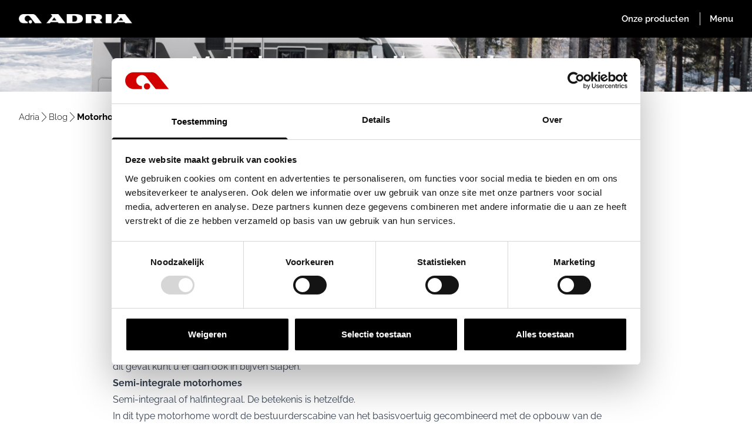

--- FILE ---
content_type: text/html; charset=UTF-8
request_url: https://be-fl.adria-mobil.com/blog/motorhome-modellen-en-klassen
body_size: 13216
content:
<!DOCTYPE html>
<html lang="fl" class="scroll-smooth">
<head>
    <meta charset="utf-8">
    <meta name="viewport" content="width=device-width, initial-scale=1">
    <meta name="theme-color" content="#000000"/>
    <link rel="apple-touch-icon" sizes="180x180" href="/adria/apple-touch-icon.png">
    <link rel="icon" type="image/png" sizes="32x32" media="(prefers-color-scheme: light)"
          href="/img/adria/favicon-32x32.png">
    <link rel="icon" type="image/png" sizes="16x16" media="(prefers-color-scheme: light)"
          href="/img/adria/favicon-16x16.png">
    <link rel="icon" type="image/png" sizes="32x32" media="(prefers-color-scheme: dark)"
          href="/img/adria/favicon-32x32-dark.png">
    <link rel="icon" type="image/png" sizes="16x16" media="(prefers-color-scheme: dark)"
          href="/img/adria/favicon-16x16-dark.png">
    <link rel="manifest" href="https://be-fl.adria-mobil.com/adria.webmanifest" crossorigin="use-credentials">

    <!-- Google Tag Manager -->
    <script>(function(w,d,s,l,i){w[l]=w[l]||[];w[l].push({'gtm.start':
                new Date().getTime(),event:'gtm.js'});var f=d.getElementsByTagName(s)[0],
            j=d.createElement(s),dl=l!='dataLayer'?'&l='+l:'';j.async=true;j.src=
            'https://www.googletagmanager.com/gtm.js?id='+i+dl;f.parentNode.insertBefore(j,f);
        })(window,document,'script','dataLayer', 'GTM-KJRZZFPG');</script>
    <!-- End Google Tag Manager -->

    <script>
        window.dataLayer = window.dataLayer || [];
        // Push the initial data layer
        window.dataLayer.push({
            'structure_item_name': 'blog-detail'
        });

        window.triggerGtmEvent = function (eventName, data) {
            window.dataLayer.push({
                event: eventName,
                ...data,
                initiator: 'triggerGtmEvent'
            });
            window['gtmLocalLayer']?.push({
                event: eventName,
                ...data,
                initiator: 'triggerGtmEvent'
            });
        }
    </script>




    <!-- Shadow DOM Analytics solution -->
    <script>
        (function () {
            // Set to the event you want to track
            var eventName = 'click',
                // Set to false if you don't want to use capture phase
                useCapture = true,
                // Set to false if you want to track all events and not just those in shadow DOM
                trackOnlyShadowDom = true;

            var callback = function (event) {
                if ('composed' in event && typeof event.composedPath === 'function') {
                    // Get the path of elements the event climbed through, e.g.
                    // [span, div, div, section, body]
                    var path = event.composedPath();

                    // Fetch reference to the element that was actually clicked
                    var targetElement = path[0];

                    // Check if the element is WITHIN the shadow DOM (ignoring the root)
                    var shadowFound = path.length ? path.filter(function (i) {
                        return !targetElement.shadowRoot && !!i.shadowRoot;
                    }).length > 0 : false;

                    // If only shadow DOM events should be tracked and the element is not within one, return
                    //if (trackOnlyShadowDom && !shadowFound) return;

                    // Push to dataLayer
                    if (shadowFound) {
                        window.dataLayer.push({
                            event: "gtm.click",
                            initiator: 'customShadowDom',
                            rand: Math.random(),
                            'gtm.element': targetElement,
                            'gtm.elementClasses': targetElement.className || '',
                            'gtm.elementId': targetElement.id || '',
                            'gtm.elementTarget': targetElement.target || '',
                            'gtm.elementUrl': targetElement.href || targetElement.action || '',
                            inShadowDom: shadowFound
                        });
                        window['gtmLocalLayer']?.push({
                            event: "gtm.click",
                            initiator: 'customShadowDom',
                            rand: Math.random(),
                            'gtm.element': targetElement,
                            'gtm.elementClasses': targetElement.className || '',
                            'gtm.elementId': targetElement.id || '',
                            'gtm.elementTarget': targetElement.target || '',
                            'gtm.elementUrl': targetElement.href || targetElement.action || '',
                            inShadowDom: shadowFound
                        });
                    } else {
                        window.dataLayer.push({
                            initiator: 'customShadowDom',
                            rand: Math.random(),
                            event: "gtm.click",
                            inShadowDom: shadowFound
                        });
                        window['gtmLocalLayer']?.push({
                            initiator: 'customShadowDom',
                            rand: Math.random(),
                            event: "gtm.click",
                            inShadowDom: shadowFound
                        });
                    }
                }
            };

            document.addEventListener(eventName, callback, useCapture);
        })();
    </script>

    <link rel="preload" as="style" href="https://be-fl.adria-mobil.com/build/assets/tailwind-6d90e845.css" /><link rel="preload" as="style" href="https://be-fl.adria-mobil.com/build/assets/fonts-a0cde6dd.css" /><link rel="modulepreload" as="script" href="https://be-fl.adria-mobil.com/build/assets/main-f1e36de8.js" /><link rel="modulepreload" as="script" href="https://be-fl.adria-mobil.com/build/assets/lazyload.esm-480ea1db.js" /><link rel="stylesheet" href="https://be-fl.adria-mobil.com/build/assets/tailwind-6d90e845.css" data-navigate-track="reload" /><link rel="stylesheet" href="https://be-fl.adria-mobil.com/build/assets/fonts-a0cde6dd.css" data-navigate-track="reload" /><script type="module" src="https://be-fl.adria-mobil.com/build/assets/main-f1e36de8.js" data-navigate-track="reload"></script>        <link rel="stylesheet" href="/lib/glightbox.min.css">
            <link rel="preload" as="style" href="https://be-fl.adria-mobil.com/build/assets/glightbox-ba161a79.css" /><link rel="stylesheet" href="https://be-fl.adria-mobil.com/build/assets/glightbox-ba161a79.css" data-navigate-track="reload" />            <style>
        #gallery-image-gallery .swiper-button-next.swiper-button-disabled,  #gallery-image-gallery .swiper-button-prev.swiper-button-disabled {
            pointer-events: auto !important;
        }
    </style>
    <style>
        .video_embed iframe {
            aspect-ratio: 16/9;
            width: 100%;
            height: 100%;
        }
    </style>
    <link rel="stylesheet" href="/lib/swiper-bundle.min.css">

    
    <title>Welk type motorhome past bij mij?</title>
<meta id="structure_item_name" property="structure_item_name" content="blog-detail">
<meta property="og:title" content="Welk type motorhome past bij mij?">
    <meta property="og:type" content="article"/>
    <meta property="og:image" content="https://www.adria-mobil.com/storage/8975/responsive-images/1___media_library_original_1198_666.jpg">
    <meta name="twitter:image" content="https://www.adria-mobil.com/storage/8975/responsive-images/1___media_library_original_1002_557.jpg">
    <meta name="description" content="Op zoek naar de ideale kampeerauto? Wij maken het makkelijk en zetten de verschillende typen motorhomes op een rij."/>
    <meta name="og:description" content="Op zoek naar de ideale kampeerauto? Wij maken het makkelijk en zetten de verschillende typen motorhomes op een rij."/>
    <meta name="keywords" content="Adria, motorhomes, buscampers, camperbus, van, vanlife, avontuur, alkoof, integraal, semi-integraal, halfintegraal, hefbed, ruimte, koningsklasse, luxe, kampeerauto, motorhomebouwer, motorhomefabrikant, Fiat, Citroen, Mercedes-Benz, omgebouwd, bus, kort, lang, smal, breed, hoog, compact, klein, groot, kampeerbus, hefdak"/>
<meta property="og:url" content="https://be-fl.adria-mobil.com/blog/motorhome-modellen-en-klassen">
<link rel='canonical' href='https://be-fl.adria-mobil.com/blog/motorhome-modellen-en-klassen'/>
<meta name="twitter:card" content="summary_large_image">

<script type="application/ld+json">{"itemListElement":[{"@type":"ListItem","position":1,"name":"Adria","item":"https:\/\/be-fl.adria-mobil.com\/"},{"@type":"ListItem","position":2,"name":"Blog","item":"https:\/\/be-fl.adria-mobil.com\/blog"},{"@type":"ListItem","position":3,"name":"Blog Detail","item":"https:\/\/be-fl.adria-mobil.com\/blog\/{slug}"}],"@context":"https:\/\/schema.org","@type":"BreadcrumbList"}</script><script type="application/ld+json">{"name":"Adria Mobil","url":"https:\/\/be-fl.adria-mobil.com","logo":"https:\/\/be-fl.adria-mobil.com\/img\/adria\/android-chrome-512x512.png","description":"<p><strong>Adria. Inspiration for your adventures.<\/strong><\/p>","brand":{"@type":"Brand","name":"Adria Mobil","logo":"https:\/\/be-fl.adria-mobil.com\/img\/adria\/android-chrome-512x512.png","slogan":"<p><strong>Adria. Inspiration for your adventures.<\/strong><\/p>"},"@context":"https:\/\/schema.org","@type":"Organization"}</script>

    <!-- Livewire Styles --><style >[wire\:loading][wire\:loading], [wire\:loading\.delay][wire\:loading\.delay], [wire\:loading\.inline-block][wire\:loading\.inline-block], [wire\:loading\.inline][wire\:loading\.inline], [wire\:loading\.block][wire\:loading\.block], [wire\:loading\.flex][wire\:loading\.flex], [wire\:loading\.table][wire\:loading\.table], [wire\:loading\.grid][wire\:loading\.grid], [wire\:loading\.inline-flex][wire\:loading\.inline-flex] {display: none;}[wire\:loading\.delay\.none][wire\:loading\.delay\.none], [wire\:loading\.delay\.shortest][wire\:loading\.delay\.shortest], [wire\:loading\.delay\.shorter][wire\:loading\.delay\.shorter], [wire\:loading\.delay\.short][wire\:loading\.delay\.short], [wire\:loading\.delay\.default][wire\:loading\.delay\.default], [wire\:loading\.delay\.long][wire\:loading\.delay\.long], [wire\:loading\.delay\.longer][wire\:loading\.delay\.longer], [wire\:loading\.delay\.longest][wire\:loading\.delay\.longest] {display: none;}[wire\:offline][wire\:offline] {display: none;}[wire\:dirty]:not(textarea):not(input):not(select) {display: none;}:root {--livewire-progress-bar-color: #2299dd;}[x-cloak] {display: none !important;}[wire\:cloak] {display: none !important;}</style>
    <link rel="modulepreload" as="script" href="https://be-fl.adria-mobil.com/build/assets/app-ea6fc8aa.js" /><script type="module" src="https://be-fl.adria-mobil.com/build/assets/app-ea6fc8aa.js" data-navigate-track="reload"></script>
</head>
<body class="flex flex-col antialiased overflow-x-hidden" data-theme="adria">
<!-- Google Tag Manager (noscript) -->
    <noscript><iframe src="https://www.googletagmanager.com/ns.html?id=GTM-KJRZZFPG"
                      height="0" width="0" style="display:none;visibility:hidden"></iframe></noscript>
    <!-- End Google Tag Manager (noscript) -->
<header class="fixed flex w-full justify-between bg-black text-white h-top-header items-center px-4 sm:px-8 z-20 gap-2">
    <a href="/"><img src="https://be-fl.adria-mobil.com/img/logo_white.png" class="h-3 sm:h-4" alt="Logo"/></a>
    <div class="flex items-center divide-x">
        <v-menu-products structure-item-id="31"></v-menu-products>
        <v-menu-sandwich/>
    </div>
</header>
<main class="pt-16">
    <div
    class="aspect-[16/8] md:aspect-[16/6] 2xl:aspect-[16/4] w-full flex justify-center items-center bg-a-gray relative" id="cover">
    <div class="absolute inset-0 overflow-hidden">
                    <img class="h-full w-full object-cover lazy"  class="lazy" data-srcset="https://www.adria-mobil.com/storage/8974/responsive-images/1___media_library_original_1198_666.jpg 1198w, https://www.adria-mobil.com/storage/8974/responsive-images/1___media_library_original_1002_557.jpg 1002w, https://www.adria-mobil.com/storage/8974/responsive-images/1___media_library_original_838_466.jpg 838w, https://www.adria-mobil.com/storage/8974/responsive-images/1___media_library_original_701_390.jpg 701w, https://www.adria-mobil.com/storage/8974/responsive-images/1___media_library_original_587_326.jpg 587w, https://www.adria-mobil.com/storage/8974/responsive-images/1___media_library_original_491_273.jpg 491w, https://www.adria-mobil.com/storage/8974/responsive-images/1___media_library_original_410_228.jpg 410w, https://www.adria-mobil.com/storage/8974/responsive-images/1___media_library_original_343_191.jpg 343w, https://www.adria-mobil.com/storage/8974/responsive-images/1___media_library_original_287_160.jpg 287w, https://www.adria-mobil.com/storage/8974/responsive-images/1___media_library_original_240_133.jpg 240w, [data-uri] 32w" onload="window.requestAnimationFrame(function(){if(!(size=getBoundingClientRect().width))return;onload=null;sizes=Math.ceil(size/window.innerWidth*100)+'vw';});" data-sizes="1px" data-src="https://www.adria-mobil.com/storage/8974/1.jpg" width="1198" height="666">

            </div>
            <div class="flex flex-col items-center gap-4 z-10 p-4">
                        <h1 class="text-white text-24 lg:text-40 font-bold drop-shadow-text text-center">Motorhome modellen en klassen</h1>
        </div>
        </div>
    <div id="breadcrumbs" class="flex items-center gap-1 sm:gap-2 px-4 sm:px-8 py-8 text-15 font-light overflow-y-auto w-full">
                        <a class=" hover:underline whitespace-nowrap" href="/">Adria</a>
            <span>
                <svg class="w-4 h-4 fill-current w-2 h-2" id="Livello_1" xmlns="http://www.w3.org/2000/svg" viewBox="0 0 12 24">
    <path
        d="m0,23.45c0-.16.06-.31.17-.43l10.55-10.7L.16,1C-.05.77-.05.41.15.18c.2-.23.53-.24.74-.01l10.95,11.76c.1.11.16.26.16.42h0c0,.17-.06.32-.17.43L.87,23.88c-.21.22-.54.2-.74-.04-.09-.11-.14-.25-.14-.39"/>
</svg>
            </span>
                                <a class=" hover:underline whitespace-nowrap" href="/blog">Blog</a>
            <span>
                <svg class="w-4 h-4 fill-current w-2 h-2" id="Livello_1" xmlns="http://www.w3.org/2000/svg" viewBox="0 0 12 24">
    <path
        d="m0,23.45c0-.16.06-.31.17-.43l10.55-10.7L.16,1C-.05.77-.05.41.15.18c.2-.23.53-.24.74-.01l10.95,11.76c.1.11.16.26.16.42h0c0,.17-.06.32-.17.43L.87,23.88c-.21.22-.54.2-.74-.04-.09-.11-.14-.25-.14-.39"/>
</svg>
            </span>
                                <span class="current whitespace-nowrap font-bold current">Motorhome modellen en klassen</span>
            </div>
    <div class="max-w-screen-lg mx-auto px-4 lg:px-0 py-8 space-y-16">
        <div class="prose mx-auto max-w-none text-left md:px-16">
    <p>De gedachte is er: een eigen motorhome of van, dat zou geweldig zijn! De eerste stap naar uw eigen vakantiehuis op wielen, het ervaren van <em>vanlife</em>, u thuis voelen op de weg, genieten van flexibiliteit en vrijheid tijdens de vakantie. Nu komen de vragen: welke typen motorhomes zijn er en hoe vind ik er een die bij mij en mijn vakantieplannen past? Hieronder geven we een duidelijke uitleg over de verschillende mogelijkheden bij Adria. Zo wordt het <a target="_blank" rel="noopener noreferrer nofollow" class="underline underline" href="https://be-fl.adria-mobil.com/product-selector">kiezen</a> van uw ideale motorhome of van een stuk eenvoudiger.</p><p><strong>De Van</strong></p><p>De <a target="_blank" rel="noopener noreferrer nofollow" class="underline underline" href="https://be-fl.adria-mobil.com/vans">Van</a>, ook wel camperbus, buscamper, of kampeerbus genoemd. Één ding hebben deze namen gemeen: ze refereren allemaal aan een omgebouwde bestelbus. De buitenkant, carrosserie, van het basisvoertuig blijft vrijwel intact. De binnenkant is omgebouwd om in te kamperen.</p><p>De Van heeft als beslissend voordeel: de kleinere afmetingen van hoogte, breedte en lengte ten opzichte van zogenoemde opbouwcampers als een integraal, half-integraal en alkoof model. Dat maakt 'm uitermate geschikt om er veel langere en kortere tripjes mee te maken. Rijden met de Van voelt als rijden met een iets grotere personenauto. En in dit geval kunt u er dan ook in blijven slapen.</p><p><strong>Semi-integrale motorhomes</strong></p><p>Semi-integraal of halfintegraal. De betekenis is hetzelfde.&nbsp;</p><p>In dit type motorhome wordt de bestuurderscabine van het basisvoertuig gecombineerd met de opbouw van de motorhome fabrikant. De bestuurderscabine van het voertuig blijft intact en integreert uiteindelijk met het woongedeelte van de motorhome dankzij de draaibare cabinestoelen (afhankelijk van de indeling). Iedere motorhome fabrikant produceert de motorhome opbouw zelf. Bij Adria hebben we hiervoor de zogeheten Comprex constructie ontwikkeld. Hierin combineren we de torsiekracht van hout met de duurzaamheid van polyurethaan en de waterafstotende eigenschappen van polyester voor een robuuste en betrouwbare opbouw.</p><p>Semi-integrale <a target="_blank" rel="noopener noreferrer nofollow" class="underline underline" href="https://be-fl.adria-mobil.com/motorhomes">motorhomes</a>&nbsp;zijn groter en bieden daardoor meer ruimte en comfort dan Vans. De slaapkamer bevindt zich achterin. In het midden een vaste douche/toiletruimte al dan niet apart en de keuken. Achter de bestuurderscabine is de zitgroep geplaatst welke vaak nog veranderd kan worden in een of twee extra slaapplaatsen. Afhankelijk van het aanbod bevindt zich nog een hefbed boven de zitgroep tegen het plafond. Hierdoor zijn semi-integraal motorhomes geschikt voor 2 tot 5 personen om in te slapen. Let wel op het aantal goedgekeurde stoelen. Het aantal zitplaatsen met gordels is niet altijd hetzelfde aan het aantal slaapplaatsen.</p><p>De meeste semi-integrale motorhomes met een hoog geplaatst bed achterin beschikken over een garage waar fietsen en andere campinguitrusting in kan worden meegenomen. Let bij de belading hiervan wel op het maximaal aantal toegestane kilo's.</p><p>Naast de "gewone halfintegraal" modellen bestaat er ook een categorie "compactere modellen". Deze zijn breder dan een Van en smaller dan de gewone halfintegraal.&nbsp;</p><p><strong>Alkoof motorhomes</strong></p><p>Iedereen kent deze motorhomes. "Die met die grote bult boven de cabine". Iconisch van vorm. In deze alkoof schuilt een bed, vaak geschikt voor twee personen. De meeste alkoof indelingen bieden dan ook 5, 6 of maar liefst 7 slaapplaatsen. Dit maakt deze indeling uitermate geschikt als familie- of gezinsmotorhome.</p><p>Historisch gezien refereert het woord "alkoof" aan een beduitsparing of een smalle zijkamer waar geslapen kon worden. Vaak zonder raam en zeer klein. De naam en functie van de alkoof is hetzelfde in een motorhome, maar ramen, ventilatie en een bedlengte van 2 m. zijn standaard in Adria alkoof motorhomes.</p><p>De opbouw is vergelijkbaar met die van de semi-integraal motorhomes: ook hier blijft de bestuurderscabine van het basisvoertuig intact en wordt de motorhome opbouw eraan gebouwd. Ook hier kunnen, afhankelijk van de indeling, de cabinestoelen gedraaid worden en op die manier geïntegreerd worden met het leefgedeelte. Daar waar boven de cabine van de halfintegraal een opbouwkap wordt gemonteerd, krijgt deze motorhome een alkoof boven de cabine.&nbsp;</p><p>Vanwege de buitenafmetingen is het even wennen om te rijden met een alkoof motorhome. Vooral omdat deze motorhome hoger is. Daardoor manoevreert hij anders en is het belangrijk op te letten bij bruggen, tunnels en lage viaducten. Eenmaal gewend, is het volop genieten van deze ruime en comfortabele motorhome.</p><p><strong>Integraal motorhomes</strong></p><p>Bij integraal motorhomes levert de fabrikant van het basisvoertuig een chassis met cabineplatform, dashboard, bediening en inhoud motorhuis, de kap/cabine die het geheel bedekt wordt niet geleverd. Deze wordt ontworpen en geproduceerd door de motorhomebouwer zelf.</p><p>Het voordeel is onmiskenbaar: de bestuurderscabine integreert vloeiend met het woongedeelte, het wordt echt één ruimte waardoor u een gevoel van ruimte en vrijheid ervaart. En dat zelfs op een kortere lengte. Van de buitenkant ziet een integraal motorhome er aantrekkelijker uit. Het is een compleet geheel dat volledig ontworpen is door de motorhomefabrikant.</p><p>Deze klasse motorhome wordt ook weleens de "koningsklasse" genoemd omdat buiten- en binnenkant zijn voorzien van materialen van de hoogste kwaliteit. Bovendien bestaat er een ruime keuze aan opties. Comfort heeft de hoogste prioriteit en kijkend naar opslagruimte, dan biedt de integraal motorhome meer dan de halfintegraal of alkoof motorhome.</p><p>Afhankelijk van de fabrikant zijn de meeste integraal motorhomes voorzien van een hefbed voorin zodat u makkelijk met vier personen kunt slapen.&nbsp;</p><p>En nu is het aan u: van welk type motorhome wordt u enthousiast? Welke variant past het best bij uw reis- en vakantieplannen? Neem een kijkje op onze <a target="_blank" rel="noopener noreferrer nofollow" class="underline underline" href="https://be-fl.adria-mobil.com/">website</a>, bekijk onze video's en <a target="_blank" rel="noopener noreferrer nofollow" class="underline underline" href="https://be-fl.adria-mobil.com/virtual-tour">virtuele tours</a> en lees de technische gegevens op uw gemak door. Onze geselecteerde <a target="_blank" rel="noopener noreferrer nofollow" class="underline underline" href="https://be-fl.adria-mobil.com/dealernetwerk">dealers</a> helpen u graag verder in het maken van de keuze voor uw droomcamper.</p><p>Wilt u meer weten over de Adria lifestyle? Lees dan ons gratis <a target="_blank" rel="noopener noreferrer nofollow" class="underline underline" href="https://inspirations.adria-mobil.com/10/be-fl/">Inspirations Magazine</a>.</p>
</div>
        <div class="swiper group" id="gallery-image-gallery">
    <div class="swiper-wrapper">
                                <div class="swiper-slide space-y-4 ">
                <div class="flex flex-col">
            <a href="https://www.adria-mobil.com/storage/8980/2.jpg"
           class="aspect-[1/1] md:aspect-[16/9] block blog__galleryPopup !aspect-[16/9]"  data-description="&lt;p&gt;Het Adria aanbod bevat drie soorten buscampers: de Active op basis van Renault Trafic met hefdak, de Twin, grotere modellen dan de Active op basis van Fiat Ducato of Citroën Jumper en de Twin Sports, Twin modellen met een hefdak en dus extra slaapplaatsen.&lt;/p&gt;" >
            <img class="w-full h-full object-cover lazy"  class="lazy" data-srcset="https://www.adria-mobil.com/storage/8980/responsive-images/2___media_library_original_1198_666.jpg 1198w, https://www.adria-mobil.com/storage/8980/responsive-images/2___media_library_original_1002_557.jpg 1002w, https://www.adria-mobil.com/storage/8980/responsive-images/2___media_library_original_838_466.jpg 838w, https://www.adria-mobil.com/storage/8980/responsive-images/2___media_library_original_701_390.jpg 701w, https://www.adria-mobil.com/storage/8980/responsive-images/2___media_library_original_587_326.jpg 587w, https://www.adria-mobil.com/storage/8980/responsive-images/2___media_library_original_491_273.jpg 491w, https://www.adria-mobil.com/storage/8980/responsive-images/2___media_library_original_410_228.jpg 410w, https://www.adria-mobil.com/storage/8980/responsive-images/2___media_library_original_343_191.jpg 343w, https://www.adria-mobil.com/storage/8980/responsive-images/2___media_library_original_287_160.jpg 287w, [data-uri] 32w" onload="window.requestAnimationFrame(function(){if(!(size=getBoundingClientRect().width))return;onload=null;sizes=Math.ceil(size/window.innerWidth*100)+'vw';});" data-sizes="1px" data-src="https://www.adria-mobil.com/storage/8980/2.jpg" width="1198" height="666">

        </a>
                <div class="text-start text-sm text-gray-500 p-2 prose [&_p]:!m-0 [&_p]:!p-1"><p>Het Adria aanbod bevat drie soorten buscampers: de Active op basis van Renault Trafic met hefdak, de Twin, grotere modellen dan de Active op basis van Fiat Ducato of Citroën Jumper en de Twin Sports, Twin modellen met een hefdak en dus extra slaapplaatsen.</p></div>
    </div>
            </div>
                                <div class="swiper-slide space-y-4 ">
                <div class="flex flex-col">
            <a href="https://www.adria-mobil.com/storage/8981/3.jpg"
           class="aspect-[1/1] md:aspect-[16/9] block blog__galleryPopup !aspect-[16/9]"  data-description="&lt;p&gt;Compact. Veel ruimte van binnen, slechts 2,12 m. van buiten. Coral. De ultieme halfintegraal van Adria. Matrix. Halfintegraal met hefbed boven de zitgroep.&lt;/p&gt;" >
            <img class="w-full h-full object-cover lazy"  class="lazy" data-srcset="https://www.adria-mobil.com/storage/8981/responsive-images/3___media_library_original_1198_666.jpg 1198w, https://www.adria-mobil.com/storage/8981/responsive-images/3___media_library_original_1002_557.jpg 1002w, https://www.adria-mobil.com/storage/8981/responsive-images/3___media_library_original_838_466.jpg 838w, https://www.adria-mobil.com/storage/8981/responsive-images/3___media_library_original_701_390.jpg 701w, https://www.adria-mobil.com/storage/8981/responsive-images/3___media_library_original_587_326.jpg 587w, https://www.adria-mobil.com/storage/8981/responsive-images/3___media_library_original_491_273.jpg 491w, https://www.adria-mobil.com/storage/8981/responsive-images/3___media_library_original_410_228.jpg 410w, https://www.adria-mobil.com/storage/8981/responsive-images/3___media_library_original_343_191.jpg 343w, https://www.adria-mobil.com/storage/8981/responsive-images/3___media_library_original_287_160.jpg 287w, [data-uri] 32w" onload="window.requestAnimationFrame(function(){if(!(size=getBoundingClientRect().width))return;onload=null;sizes=Math.ceil(size/window.innerWidth*100)+'vw';});" data-sizes="1px" data-src="https://www.adria-mobil.com/storage/8981/3.jpg" width="1198" height="666">

        </a>
                <div class="text-start text-sm text-gray-500 p-2 prose [&_p]:!m-0 [&_p]:!p-1"><p>Compact. Veel ruimte van binnen, slechts 2,12 m. van buiten. Coral. De ultieme halfintegraal van Adria. Matrix. Halfintegraal met hefbed boven de zitgroep.</p></div>
    </div>
            </div>
                                <div class="swiper-slide space-y-4 ">
                <div class="flex flex-col">
            <a href="https://www.adria-mobil.com/storage/8982/4.jpg"
           class="aspect-[1/1] md:aspect-[16/9] block blog__galleryPopup !aspect-[16/9]"  data-description="&lt;p&gt;CORAL XL Iconische vormgeving, ideaal voor vakanties met het hele gezin.&lt;/p&gt;" >
            <img class="w-full h-full object-cover lazy"  class="lazy" data-srcset="https://www.adria-mobil.com/storage/8982/responsive-images/4___media_library_original_1198_666.jpg 1198w, https://www.adria-mobil.com/storage/8982/responsive-images/4___media_library_original_1002_557.jpg 1002w, https://www.adria-mobil.com/storage/8982/responsive-images/4___media_library_original_838_466.jpg 838w, https://www.adria-mobil.com/storage/8982/responsive-images/4___media_library_original_701_390.jpg 701w, https://www.adria-mobil.com/storage/8982/responsive-images/4___media_library_original_587_326.jpg 587w, https://www.adria-mobil.com/storage/8982/responsive-images/4___media_library_original_491_273.jpg 491w, https://www.adria-mobil.com/storage/8982/responsive-images/4___media_library_original_410_228.jpg 410w, https://www.adria-mobil.com/storage/8982/responsive-images/4___media_library_original_343_191.jpg 343w, https://www.adria-mobil.com/storage/8982/responsive-images/4___media_library_original_287_160.jpg 287w, https://www.adria-mobil.com/storage/8982/responsive-images/4___media_library_original_240_133.jpg 240w, [data-uri] 32w" onload="window.requestAnimationFrame(function(){if(!(size=getBoundingClientRect().width))return;onload=null;sizes=Math.ceil(size/window.innerWidth*100)+'vw';});" data-sizes="1px" data-src="https://www.adria-mobil.com/storage/8982/4.jpg" width="1198" height="666">

        </a>
                <div class="text-start text-sm text-gray-500 p-2 prose [&_p]:!m-0 [&_p]:!p-1"><p>CORAL XL Iconische vormgeving, ideaal voor vakanties met het hele gezin.</p></div>
    </div>
            </div>
                                <div class="swiper-slide space-y-4 ">
                <div class="flex flex-col">
            <a href="https://www.adria-mobil.com/storage/8983/5.jpg"
           class="aspect-[1/1] md:aspect-[16/9] block blog__galleryPopup !aspect-[16/9]"  data-description="&lt;p&gt;SONIC de luxe comfortabele Adria integraal. Verkrijgbaar in Plus en Supreme op Fiat Ducato. En in de ultieme &quot;koningsklasse&quot; de Supersonic op Mercedes-Benz.&lt;/p&gt;" >
            <img class="w-full h-full object-cover lazy"  class="lazy" data-srcset="https://www.adria-mobil.com/storage/8983/responsive-images/5___media_library_original_1200_900.jpg 1200w, https://www.adria-mobil.com/storage/8983/responsive-images/5___media_library_original_1003_752.jpg 1003w, https://www.adria-mobil.com/storage/8983/responsive-images/5___media_library_original_840_630.jpg 840w, https://www.adria-mobil.com/storage/8983/responsive-images/5___media_library_original_702_527.jpg 702w, https://www.adria-mobil.com/storage/8983/responsive-images/5___media_library_original_588_441.jpg 588w, https://www.adria-mobil.com/storage/8983/responsive-images/5___media_library_original_491_368.jpg 491w, https://www.adria-mobil.com/storage/8983/responsive-images/5___media_library_original_411_308.jpg 411w, https://www.adria-mobil.com/storage/8983/responsive-images/5___media_library_original_344_258.jpg 344w, https://www.adria-mobil.com/storage/8983/responsive-images/5___media_library_original_288_216.jpg 288w, https://www.adria-mobil.com/storage/8983/responsive-images/5___media_library_original_241_181.jpg 241w, [data-uri] 32w" onload="window.requestAnimationFrame(function(){if(!(size=getBoundingClientRect().width))return;onload=null;sizes=Math.ceil(size/window.innerWidth*100)+'vw';});" data-sizes="1px" data-src="https://www.adria-mobil.com/storage/8983/5.jpg" width="1200" height="900">

        </a>
                <div class="text-start text-sm text-gray-500 p-2 prose [&_p]:!m-0 [&_p]:!p-1"><p>SONIC de luxe comfortabele Adria integraal. Verkrijgbaar in Plus en Supreme op Fiat Ducato. En in de ultieme "koningsklasse" de Supersonic op Mercedes-Benz.</p></div>
    </div>
            </div>
            </div>
    <div
        class="swiper-button-prev drop-shadow-text !h-full !top-0 !text-white !left-0 !px-4 !w-auto"></div>
    <div
        class="swiper-button-next drop-shadow-text !h-full !top-0 !text-white !right-0 !px-4 !w-auto"></div>
</div>

        <div class="max-w-2xl mx-auto text-20 text-justify font-bold">
        
    </div>
        <div class="prose mx-auto max-w-none text-left md:px-16">
    
</div>
        <div class="grid grid-cols-1 md:grid-cols-2 gap-4">
            <div class="flex flex-col">
                <div class="text-start text-sm text-gray-500 p-2 prose [&_p]:!m-0 [&_p]:!p-1"></div>
    </div>
            <div class="flex flex-col">
                <div class="text-start text-sm text-gray-500 p-2 prose [&_p]:!m-0 [&_p]:!p-1"></div>
    </div>
        </div>
        <div class="prose mx-auto max-w-none text-left md:px-16">
    
</div>
                <div class="flex justify-center items-center" >
    <div class="mr-2">
        Deel
    </div>
    <a href="https://www.facebook.com/sharer/sharer.php?u=https%3A%2F%2Fbe-fl.adria-mobil.com%2Fblog%2Fmotorhome-modellen-en-klassen" target="_blank">
        <svg class="w-4 h-4 !w-8 !h-8 fill-[#4267B2]" xmlns="http://www.w3.org/2000/svg" viewBox="0 0 448 512">
    <path
        d="M400 32H48A48 48 0 0 0 0 80v352a48 48 0 0 0 48 48h137.25V327.69h-63V256h63v-54.64c0-62.15 37-96.48 93.67-96.48 27.14 0 55.52 4.84 55.52 4.84v61h-31.27c-30.81 0-40.42 19.12-40.42 38.73V256h68.78l-11 71.69h-57.78V480H400a48 48 0 0 0 48-48V80a48 48 0 0 0-48-48z"/>
</svg>
    </a>
        <a href="https://twitter.com/intent/tweet?text=Motorhome+modellen+en+klassen&amp;original_referer=https%3A%2F%2Fbe-fl.adria-mobil.com%2Fblog%2Fmotorhome-modellen-en-klassen&amp;url=https%3A%2F%2Fbe-fl.adria-mobil.com%2Fblog%2Fmotorhome-modellen-en-klassen" target="_blank" class="">
        <svg class="w-4 h-4 !w-8 !h-8" xmlns="http://www.w3.org/2000/svg" viewBox="0 0 448 512">
    <!--!Font Awesome Free 6.6.0 by @fontawesome - https://fontawesome.com License - https://fontawesome.com/license/free Copyright 2024 Fonticons, Inc.-->
    <path d="M64 32C28.7 32 0 60.7 0 96V416c0 35.3 28.7 64 64 64H384c35.3 0 64-28.7 64-64V96c0-35.3-28.7-64-64-64H64zm297.1 84L257.3 234.6 379.4 396H283.8L209 298.1 123.3 396H75.8l111-126.9L69.7 116h98l67.7 89.5L313.6 116h47.5zM323.3 367.6L153.4 142.9H125.1L296.9 367.6h26.3z"/>
</svg>
    </a>
</div>

        <a href="/blog?"
   class="flex items-center space-x-2 text-16 font-bold text-gray-500 hover:text-gray-700 w-full justify-center">
    <svg class="w-4 h-4" id="Livello_1" xmlns="http://www.w3.org/2000/svg" viewBox="0 0 12 24">
    <path
        d="m12,.58c0,.16-.06.31-.17.43L1.28,11.71l10.56,11.33c.21.22.21.59.01.82-.2.23-.53.24-.74.01L.16,12.11C.06,12,0,11.85,0,11.69H0c0-.17.06-.32.17-.43L11.13.15c.21-.22.54-.2.74.04.09.11.14.25.14.39"/>
</svg>
    <span>Terug</span>
</a>
    </div>
    <script data-navigate-once="true">window.livewireScriptConfig = {"csrf":"kFgmI2RxMcGiKy6cGnJdtHR2S8Nl0jsMSN035vaw","uri":"\/livewire\/update","progressBar":"","nonce":""};</script>
</main>
<v-menu-footer menu="[{&quot;structure_item_id&quot;:null,&quot;structure_item_name&quot;:null,&quot;page_id&quot;:null,&quot;original_name&quot;:&quot;Our products&quot;,&quot;name&quot;:&quot;Onze producten&quot;,&quot;url&quot;:null,&quot;is_external_url&quot;:false,&quot;children&quot;:[{&quot;structure_item_id&quot;:1,&quot;structure_item_name&quot;:&quot;motorhomes&quot;,&quot;page_id&quot;:1,&quot;original_name&quot;:&quot;Motorhomes Footer&quot;,&quot;name&quot;:&quot;Motorhomes&quot;,&quot;url&quot;:&quot;\/motorhomes&quot;,&quot;is_external_url&quot;:false,&quot;children&quot;:[]},{&quot;structure_item_id&quot;:8,&quot;structure_item_name&quot;:&quot;caravans&quot;,&quot;page_id&quot;:9,&quot;original_name&quot;:&quot;Caravans Footer&quot;,&quot;name&quot;:&quot;Caravans&quot;,&quot;url&quot;:&quot;\/caravans&quot;,&quot;is_external_url&quot;:false,&quot;children&quot;:[]},{&quot;structure_item_id&quot;:15,&quot;structure_item_name&quot;:&quot;vans&quot;,&quot;page_id&quot;:16,&quot;original_name&quot;:&quot;Vans Footer&quot;,&quot;name&quot;:&quot;Buscampers&quot;,&quot;url&quot;:&quot;\/buscampers&quot;,&quot;is_external_url&quot;:false,&quot;children&quot;:[]},{&quot;structure_item_id&quot;:83,&quot;structure_item_name&quot;:&quot;60-y&quot;,&quot;page_id&quot;:86,&quot;original_name&quot;:&quot;60Y&quot;,&quot;name&quot;:&quot;60y&quot;,&quot;url&quot;:&quot;\/60y&quot;,&quot;is_external_url&quot;:false,&quot;children&quot;:[]}]},{&quot;structure_item_id&quot;:null,&quot;structure_item_name&quot;:null,&quot;page_id&quot;:null,&quot;original_name&quot;:&quot;Our world&quot;,&quot;name&quot;:&quot;Onze wereld&quot;,&quot;url&quot;:null,&quot;is_external_url&quot;:false,&quot;children&quot;:[{&quot;structure_item_id&quot;:26,&quot;structure_item_name&quot;:&quot;news&quot;,&quot;page_id&quot;:30,&quot;original_name&quot;:&quot;News&quot;,&quot;name&quot;:&quot;Nieuws&quot;,&quot;url&quot;:&quot;\/nieuws&quot;,&quot;is_external_url&quot;:false,&quot;children&quot;:[]},{&quot;structure_item_id&quot;:28,&quot;structure_item_name&quot;:&quot;blog&quot;,&quot;page_id&quot;:32,&quot;original_name&quot;:&quot;Blogs&quot;,&quot;name&quot;:&quot;Blog&quot;,&quot;url&quot;:&quot;\/blog&quot;,&quot;is_external_url&quot;:false,&quot;children&quot;:[]},{&quot;structure_item_id&quot;:20,&quot;structure_item_name&quot;:&quot;inspirations&quot;,&quot;page_id&quot;:21,&quot;original_name&quot;:&quot;Inspirations&quot;,&quot;name&quot;:&quot;Inspirations&quot;,&quot;url&quot;:&quot;\/inspirations&quot;,&quot;is_external_url&quot;:false,&quot;children&quot;:[]},{&quot;structure_item_id&quot;:32,&quot;structure_item_name&quot;:&quot;Our world adria&quot;,&quot;page_id&quot;:50,&quot;original_name&quot;:&quot;Adria&quot;,&quot;name&quot;:&quot;Adria&quot;,&quot;url&quot;:&quot;\/adria&quot;,&quot;is_external_url&quot;:false,&quot;children&quot;:[]}]},{&quot;structure_item_id&quot;:null,&quot;structure_item_name&quot;:null,&quot;page_id&quot;:null,&quot;original_name&quot;:&quot;Our Service&quot;,&quot;name&quot;:&quot;Onze service&quot;,&quot;url&quot;:null,&quot;is_external_url&quot;:false,&quot;children&quot;:[{&quot;structure_item_id&quot;:35,&quot;structure_item_name&quot;:&quot;dealer-finder&quot;,&quot;page_id&quot;:36,&quot;original_name&quot;:&quot;Dealer finder&quot;,&quot;name&quot;:&quot;Vind een dealer&quot;,&quot;url&quot;:&quot;\/vind-een-dealer&quot;,&quot;is_external_url&quot;:false,&quot;children&quot;:[]},{&quot;structure_item_id&quot;:36,&quot;structure_item_name&quot;:&quot;adria-mach&quot;,&quot;page_id&quot;:37,&quot;original_name&quot;:&quot;Adria Mach&quot;,&quot;name&quot;:&quot;MACH App&quot;,&quot;url&quot;:&quot;\/mach-app&quot;,&quot;is_external_url&quot;:false,&quot;children&quot;:[]}]},{&quot;structure_item_id&quot;:null,&quot;structure_item_name&quot;:null,&quot;page_id&quot;:null,&quot;original_name&quot;:&quot;Download&quot;,&quot;name&quot;:&quot;Download&quot;,&quot;url&quot;:null,&quot;is_external_url&quot;:false,&quot;children&quot;:[{&quot;structure_item_id&quot;:null,&quot;structure_item_name&quot;:null,&quot;page_id&quot;:null,&quot;original_name&quot;:&quot;Media center&quot;,&quot;name&quot;:&quot;Media centre&quot;,&quot;url&quot;:&quot;https:\/\/hub.adria-mobil.com\/&quot;,&quot;is_external_url&quot;:true,&quot;children&quot;:[]},{&quot;structure_item_id&quot;:38,&quot;structure_item_name&quot;:&quot;catalogues&quot;,&quot;page_id&quot;:39,&quot;original_name&quot;:&quot;Catalogues&quot;,&quot;name&quot;:&quot;Download Centrum&quot;,&quot;url&quot;:&quot;\/download-centrum&quot;,&quot;is_external_url&quot;:false,&quot;children&quot;:[]},{&quot;structure_item_id&quot;:39,&quot;structure_item_name&quot;:&quot;magazines&quot;,&quot;page_id&quot;:40,&quot;original_name&quot;:&quot;Magazines&quot;,&quot;name&quot;:&quot;Magazines&quot;,&quot;url&quot;:&quot;\/magazines&quot;,&quot;is_external_url&quot;:false,&quot;children&quot;:[]}]},{&quot;structure_item_id&quot;:null,&quot;structure_item_name&quot;:null,&quot;page_id&quot;:null,&quot;original_name&quot;:&quot;Adria Group&quot;,&quot;name&quot;:&quot;Adria Group&quot;,&quot;url&quot;:null,&quot;is_external_url&quot;:false,&quot;children&quot;:[{&quot;structure_item_id&quot;:null,&quot;structure_item_name&quot;:null,&quot;page_id&quot;:null,&quot;original_name&quot;:&quot;Adria Mobil Group&quot;,&quot;name&quot;:&quot;Adria Mobil Group&quot;,&quot;url&quot;:&quot;https:\/\/about.adria-mobil.com\/fl&quot;,&quot;is_external_url&quot;:true,&quot;children&quot;:[]},{&quot;structure_item_id&quot;:null,&quot;structure_item_name&quot;:null,&quot;page_id&quot;:null,&quot;original_name&quot;:&quot;Adria Home&quot;,&quot;name&quot;:&quot;Adria Home&quot;,&quot;url&quot;:&quot;https:\/\/adria-home.com\/&quot;,&quot;is_external_url&quot;:true,&quot;children&quot;:[]},{&quot;structure_item_id&quot;:null,&quot;structure_item_name&quot;:null,&quot;page_id&quot;:null,&quot;original_name&quot;:&quot;Adria Holidays&quot;,&quot;name&quot;:&quot;Adria Holidays&quot;,&quot;url&quot;:&quot;https:\/\/www.adria-holidays.net\/&quot;,&quot;is_external_url&quot;:true,&quot;children&quot;:[]},{&quot;structure_item_id&quot;:null,&quot;structure_item_name&quot;:null,&quot;page_id&quot;:null,&quot;original_name&quot;:&quot;Sun Living&quot;,&quot;name&quot;:&quot;Sun Living&quot;,&quot;url&quot;:&quot;https:\/\/be-fl.sun-living.com\/&quot;,&quot;is_external_url&quot;:true,&quot;children&quot;:[]}]}]"></v-menu-footer>
<bottom class="py-4 px-8 md:px-16 bg-a-light-gray flex justify-between flex-col lg:flex-row gap-3">
    <div class="flex flex-wrap justify-center md:justify-start gap-6 gap-y-2 a-bottom text-12 font-normal">
                    <a class="cursor-pointer" data-gtm="bottom_item" data-gtm-value="Impressum"
               href="/impressum">Impressum</a>
                    <a class="cursor-pointer" data-gtm="bottom_item" data-gtm-value="legal"
               href="/juridische-noot">Juridische noot</a>
                    <a class="cursor-pointer" data-gtm="bottom_item" data-gtm-value="cookies"
               href="/cookies">Cookies</a>
                    <a class="cursor-pointer" data-gtm="bottom_item" data-gtm-value="warranty"
               href="/adria-garantie">Adria Garantie</a>
                    <a class="cursor-pointer" data-gtm="bottom_item" data-gtm-value="sitemap"
               href="/sitemap">Sitemap</a>
            </div>
    <div class="text-xs text-center md:text-start">
        Copyright @ 2026 Adria Mobil d.o.o.
    </div>
</bottom>

    <script src="/lib/glightbox.min.js"></script>
    <script src="/lib/swiper-bundle.min.js" ></script>
        <script>
            GLightbox({
                selector: '.blog__galleryPopup',
                descPosition: 'bottom',
                skin: 'clean',
            });
        </script>
        <script>
        new Swiper('#gallery-image-gallery', {
            slidesPerView: 'auto',
            spaceBetween: 0,
            threshold: 20,
            navigation: {
                nextEl: document.getElementById("gallery-image-gallery").getElementsByClassName("swiper-button-next")[0],
                prevEl: document.getElementById("gallery-image-gallery").getElementsByClassName("swiper-button-prev")[0]
            },
            lazy: true
        })
    </script>
    <link rel="modulepreload" as="script" href="https://be-fl.adria-mobil.com/build/assets/menu-products-2903beb9.js" /><link rel="modulepreload" as="script" href="https://be-fl.adria-mobil.com/build/assets/runtime-dom.esm-bundler-ae67af5f.js" /><link rel="modulepreload" as="script" href="https://be-fl.adria-mobil.com/build/assets/helpers-ef17e989.js" /><link rel="modulepreload" as="script" href="https://be-fl.adria-mobil.com/build/assets/axios-a342f982.js" /><link rel="modulepreload" as="script" href="https://be-fl.adria-mobil.com/build/assets/_plugin-vue_export-helper-c27b6911.js" /><link rel="modulepreload" as="script" href="https://be-fl.adria-mobil.com/build/assets/transition-778ce873.js" /><link rel="modulepreload" as="script" href="https://be-fl.adria-mobil.com/build/assets/ChevronDownIcon-36f510c7.js" /><link rel="modulepreload" as="script" href="https://be-fl.adria-mobil.com/build/assets/ChevronUpIcon-5498fbf6.js" /><script type="module" src="https://be-fl.adria-mobil.com/build/assets/menu-products-2903beb9.js" data-navigate-track="reload"></script>    <link rel="modulepreload" as="script" href="https://be-fl.adria-mobil.com/build/assets/menu-sandwich-ab307ba5.js" /><link rel="modulepreload" as="script" href="https://be-fl.adria-mobil.com/build/assets/runtime-dom.esm-bundler-ae67af5f.js" /><link rel="modulepreload" as="script" href="https://be-fl.adria-mobil.com/build/assets/helpers-ef17e989.js" /><link rel="modulepreload" as="script" href="https://be-fl.adria-mobil.com/build/assets/_plugin-vue_export-helper-c27b6911.js" /><link rel="modulepreload" as="script" href="https://be-fl.adria-mobil.com/build/assets/axios-a342f982.js" /><link rel="modulepreload" as="script" href="https://be-fl.adria-mobil.com/build/assets/arrow-right-icon-856bc9c8.js" /><link rel="modulepreload" as="script" href="https://be-fl.adria-mobil.com/build/assets/transition-778ce873.js" /><script type="module" src="https://be-fl.adria-mobil.com/build/assets/menu-sandwich-ab307ba5.js" data-navigate-track="reload"></script>    <link rel="modulepreload" as="script" href="https://be-fl.adria-mobil.com/build/assets/menu-footer-51dde8e1.js" /><link rel="modulepreload" as="script" href="https://be-fl.adria-mobil.com/build/assets/runtime-dom.esm-bundler-ae67af5f.js" /><link rel="modulepreload" as="script" href="https://be-fl.adria-mobil.com/build/assets/_plugin-vue_export-helper-c27b6911.js" /><link rel="modulepreload" as="script" href="https://be-fl.adria-mobil.com/build/assets/ChevronDownIcon-36f510c7.js" /><link rel="modulepreload" as="script" href="https://be-fl.adria-mobil.com/build/assets/ChevronUpIcon-5498fbf6.js" /><script type="module" src="https://be-fl.adria-mobil.com/build/assets/menu-footer-51dde8e1.js" data-navigate-track="reload"></script><script>
    window.words = {"Our products":"Onze producten","Our models":"Onze modellen","Back":"Terug","Menu":"Menu"}
</script>
</body>
</html>


--- FILE ---
content_type: text/css
request_url: https://be-fl.adria-mobil.com/build/assets/glightbox-ba161a79.css
body_size: 709
content:
.accent-caravans .goverlay{--tw-bg-opacity: 1 !important;background-color:rgb(103 112 134 / var(--tw-bg-opacity))!important}.accent-motorhomes .goverlay{--tw-bg-opacity: 1 !important;background-color:rgb(90 91 97 / var(--tw-bg-opacity))!important}.accent-campervans .goverlay{--tw-bg-opacity: 1 !important;background-color:rgb(112 116 95 / var(--tw-bg-opacity))!important}.accent-minivans .goverlay{--tw-bg-opacity: 1 !important;background-color:rgb(147 97 89 / var(--tw-bg-opacity))!important}@media (min-width: 768px){.glightbox-container .ginner-container.desc-bottom{max-width:80%!important}.glightbox-container .ginner-container.desc-left{aspect-ratio:16 / 9!important;max-width:85%!important}.gslide-description.description-left{width:33%!important;max-width:none!important;flex:none!important}.glightbox-clean .desc-left .gslide-media{position:relative!important;overflow:hidden!important;--tw-shadow: 0 0 #0000 !important;--tw-shadow-colored: 0 0 #0000 !important;box-shadow:var(--tw-ring-offset-shadow, 0 0 #0000),var(--tw-ring-shadow, 0 0 #0000),var(--tw-shadow)!important}.gslide-media.gslide-image img{height:100%!important;width:100%!important;-o-object-fit:cover!important;object-fit:cover!important}.glightbox-clean .gslide-description{background-color:transparent!important}.glightbox-clean .description-left .gdesc-inner{padding:0!important;padding-right:4rem!important}.glightbox-clean .description-bottom .gdesc-inner{padding:0!important;padding-top:1rem!important}}.glightbox-clean .gslide-media{background-color:transparent!important;--tw-shadow: 0 0 #0000 !important;--tw-shadow-colored: 0 0 #0000 !important;box-shadow:var(--tw-ring-offset-shadow, 0 0 #0000),var(--tw-ring-shadow, 0 0 #0000),var(--tw-shadow)!important}.glightbox-clean .gslide-title{font-family:Raleway,sans-serif!important;font-size:1.5rem!important;line-height:2rem!important;font-weight:700!important;text-transform:uppercase!important;--tw-text-opacity: 1 !important;color:rgb(255 255 255 / var(--tw-text-opacity))!important}.glightbox-clean .gslide-desc{font-family:Raleway,sans-serif!important;font-size:1rem!important;line-height:1.5rem!important;--tw-text-opacity: 1 !important;color:rgb(255 255 255 / var(--tw-text-opacity))!important}.accent-caravans .glide-title,.accent-caravans .glide-desc{--tw-text-opacity: 1 !important;color:rgb(103 112 134 / var(--tw-text-opacity))!important}.accent-motorhomes .glide-title,.accent-motorhomes .glide-desc{--tw-text-opacity: 1 !important;color:rgb(90 91 97 / var(--tw-text-opacity))!important}.accent-campervans .glide-title,.accent-campervans .glide-desc{--tw-text-opacity: 1 !important;color:rgb(112 116 95 / var(--tw-text-opacity))!important}.accent-minivans .glide-title,.accent-minivans .glide-desc{--tw-text-opacity: 1 !important;color:rgb(147 97 89 / var(--tw-text-opacity))!important}.glightbox-mobile .glightbox-container .gslide-description{background:transparent!important}.glightbox-mobile .accent-caravans .gslide-description{--tw-bg-opacity: 1 !important;background-color:rgb(103 112 134 / var(--tw-bg-opacity))!important}.glightbox-mobile .accent-motorhomes .gslide-description{--tw-bg-opacity: 1 !important;background-color:rgb(90 91 97 / var(--tw-bg-opacity))!important}.glightbox-mobile .accent-campervans .gslide-description{--tw-bg-opacity: 1 !important;background-color:rgb(112 116 95 / var(--tw-bg-opacity))!important}.glightbox-mobile .accent-minivans .gslide-description{--tw-bg-opacity: 1 !important;background-color:rgb(147 97 89 / var(--tw-bg-opacity))!important}.glightbox-mobile.gdesc-open .glightbox-container .gslide-description{--tw-bg-opacity: 1 !important;background-color:rgb(34 34 34 / var(--tw-bg-opacity))!important}.aviva-lite-red .goverlay{--tw-bg-opacity: 1 !important;background-color:rgb(157 82 60 / var(--tw-bg-opacity))!important}.aviva-lite-red .glide-title,.aviva-lite-red .glide-desc{--tw-text-opacity: 1 !important;color:rgb(255 255 255 / var(--tw-text-opacity))!important}.glightbox-mobile .aviva-lite-red .gslide-description{--tw-bg-opacity: 1 !important;background-color:rgb(157 82 60 / var(--tw-bg-opacity))!important}.aviva-lite-yellow .goverlay{--tw-bg-opacity: 1 !important;background-color:rgb(217 172 54 / var(--tw-bg-opacity))!important}.aviva-lite-yellow .glide-title,.aviva-lite-yellow .glide-desc{--tw-text-opacity: 1 !important;color:rgb(255 255 255 / var(--tw-text-opacity))!important}.glightbox-mobile .aviva-lite-yellow .gslide-description{--tw-bg-opacity: 1 !important;background-color:rgb(217 172 54 / var(--tw-bg-opacity))!important}.aviva-lite-green .goverlay{--tw-bg-opacity: 1 !important;background-color:rgb(74 109 81 / var(--tw-bg-opacity))!important}.aviva-lite-green .glide-title,.aviva-lite-green .glide-desc{--tw-text-opacity: 1 !important;color:rgb(255 255 255 / var(--tw-text-opacity))!important}.glightbox-mobile .aviva-lite-green .gslide-description{--tw-bg-opacity: 1 !important;background-color:rgb(74 109 81 / var(--tw-bg-opacity))!important}


--- FILE ---
content_type: application/javascript; charset=utf-8
request_url: https://be-fl.adria-mobil.com/build/assets/ChevronUpIcon-5498fbf6.js
body_size: 158
content:
import{g as e,i as r,j as a}from"./runtime-dom.esm-bundler-ae67af5f.js";function n(l,o){return e(),r("svg",{xmlns:"http://www.w3.org/2000/svg",viewBox:"0 0 20 20",fill:"currentColor","aria-hidden":"true"},[a("path",{"fill-rule":"evenodd",d:"M14.77 12.79a.75.75 0 01-1.06-.02L10 8.832 6.29 12.77a.75.75 0 11-1.08-1.04l4.25-4.5a.75.75 0 011.08 0l4.25 4.5a.75.75 0 01-.02 1.06z","clip-rule":"evenodd"})])}export{n as r};
